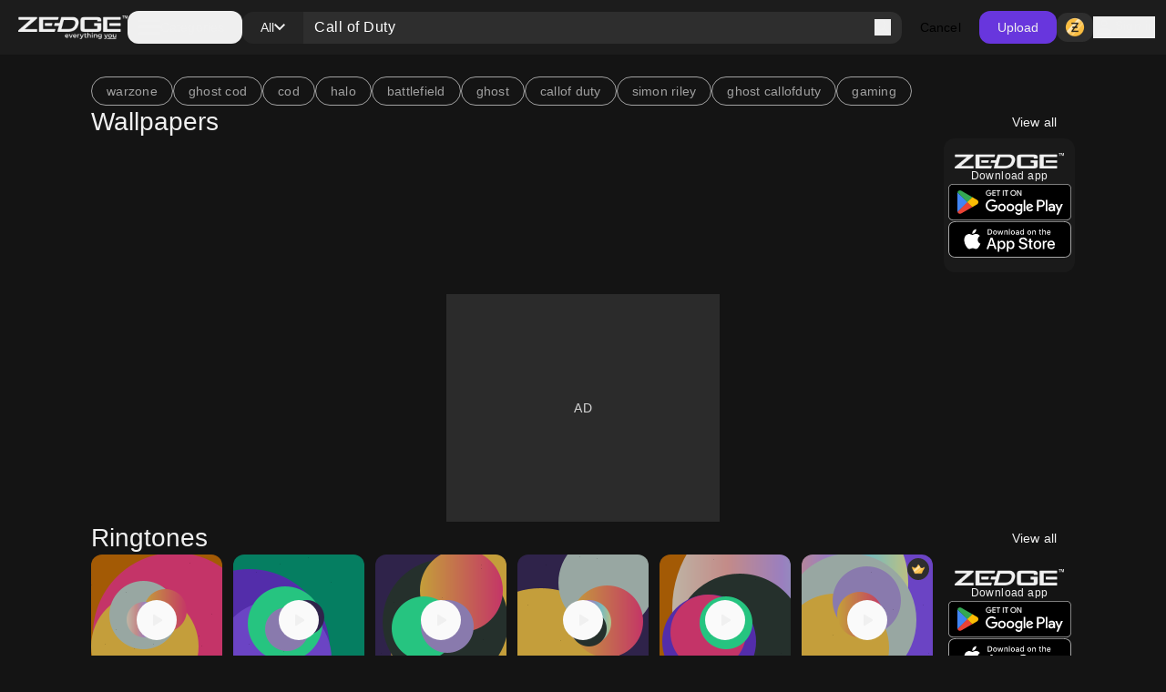

--- FILE ---
content_type: application/javascript; charset=UTF-8
request_url: https://www.zedge.net/_next/static/chunks/4535.e5b51d6e61777eef.js
body_size: 3728
content:
"use strict";(self.webpackChunk_N_E=self.webpackChunk_N_E||[]).push([[4535],{94535:(C,l,s)=>{s.r(l),s.d(l,{default:()=>L});var t=s(26545);let L=C=>{let{className:l}=C;return(0,t.jsxs)("svg",{className:l,width:"90",height:"19",viewBox:"0 0 90 19",fill:"none",xmlns:"http://www.w3.org/2000/svg",children:[(0,t.jsxs)("g",{clipPath:"url(#clip0_3379_7201)",children:[(0,t.jsx)("path",{d:"M88.3803 8.53581L86.7165 12.8333H86.6666L84.9307 8.53581H83.3612L85.9622 14.5433L84.4759 17.8846H86.0011L90.0108 8.53581H88.3803ZM76.6228 4.96956H75.1698V14.8808H76.6228V4.96956ZM71.1545 4.96956H67.6605V14.8808H69.1247V11.1289H71.1601C71.5704 11.1432 71.9795 11.0746 72.3635 10.9272C72.7475 10.7798 73.0988 10.5565 73.3971 10.2702C73.6953 9.98396 73.9345 9.64047 74.1007 9.25969C74.267 8.87891 74.3571 8.46842 74.3656 8.05206C74.3571 7.63496 74.2669 7.22374 74.1003 6.84228C73.9338 6.46082 73.6942 6.11671 73.3954 5.82994C73.0967 5.54316 72.7448 5.31943 72.3601 5.17173C71.9754 5.02404 71.5656 4.95532 71.1545 4.96956ZM71.1933 9.74519H69.1247V6.37019H71.1989C71.6401 6.37019 72.0633 6.54798 72.3754 6.86444C72.6874 7.18091 72.8627 7.61013 72.8627 8.05769C72.8627 8.50524 72.6874 8.93446 72.3754 9.25093C72.0633 9.5674 71.6401 9.74519 71.1989 9.74519H71.1933ZM80.2055 8.32206C79.6733 8.29109 79.1437 8.41829 78.6817 8.68806C78.2197 8.95782 77.8453 9.35844 77.6045 9.84081L78.9022 10.4033C79.0308 10.1648 79.2253 9.96964 79.4617 9.84172C79.6982 9.71381 79.9664 9.65875 80.2333 9.68331C80.4165 9.66469 80.6016 9.68299 80.7779 9.73716C80.9541 9.79133 81.1181 9.88031 81.2604 9.99897C81.4026 10.1176 81.5203 10.2636 81.6067 10.4286C81.6932 10.5936 81.7466 10.7742 81.7639 10.9602V11.0614C81.299 10.8063 80.7786 10.6729 80.2499 10.6733C78.8579 10.6733 77.4381 11.4496 77.4381 12.9233C77.4381 14.2508 78.575 15.1058 79.8617 15.1058C80.2278 15.1294 80.5934 15.0519 80.9196 14.8815C81.2458 14.7111 81.5203 14.4543 81.714 14.1383H81.7695V14.9033H83.1893V11.0896C83.1893 9.32894 81.8915 8.35019 80.2166 8.35019L80.2055 8.32206ZM80.0336 13.7558C79.5567 13.7558 78.8911 13.5083 78.8911 12.9121C78.8911 12.1471 79.7175 11.8546 80.4385 11.8546C80.9035 11.8419 81.3633 11.9566 81.7695 12.1864C81.7159 12.6166 81.5106 13.0125 81.1915 13.301C80.8724 13.5895 80.4611 13.7511 80.0336 13.7558ZM27.4467 15.0946C26.0667 15.0992 24.7404 14.5521 23.7553 13.5719C22.7701 12.5917 22.2055 11.2572 22.1836 9.85769C22.2055 8.45815 22.7701 7.12371 23.7553 6.14349C24.7404 5.16326 26.0667 4.6162 27.4467 4.62081C28.1043 4.60971 28.7575 4.73185 29.3679 4.98009C29.9784 5.22832 30.5338 5.59766 31.0017 6.06644L29.9979 7.07331C29.317 6.39666 28.3999 6.02056 27.4467 6.02706C26.4509 6.02706 25.4959 6.42827 24.7918 7.14244C24.0877 7.8566 23.6921 8.82521 23.6921 9.83519C23.6921 10.8452 24.0877 11.8138 24.7918 12.5279C25.4959 13.2421 26.4509 13.6433 27.4467 13.6433C27.9313 13.6635 28.4147 13.5803 28.8656 13.3991C29.3165 13.2179 29.7249 12.9428 30.0644 12.5914C30.5158 12.0979 30.7877 11.4629 30.8353 10.7914H27.4467V9.40206H32.2163C32.2683 9.69718 32.2924 9.99667 32.2884 10.2964C32.3363 11.5416 31.8955 12.7553 31.0627 13.6714C30.5925 14.1532 30.0274 14.5289 29.4043 14.7741C28.7813 15.0194 28.1142 15.1285 27.4467 15.0946ZM39.6645 11.7196C39.6827 12.1695 39.6111 12.6185 39.4538 13.0397C39.2966 13.4608 39.0571 13.8454 38.7497 14.1703C38.4422 14.4952 38.0732 14.7537 37.6648 14.9303C37.2564 15.1068 36.8169 15.1979 36.373 15.1979C35.929 15.1979 35.4896 15.1068 35.0811 14.9303C34.6727 14.7537 34.3037 14.4952 33.9962 14.1703C33.6888 13.8454 33.4493 13.4608 33.2921 13.0397C33.1349 12.6185 33.0632 12.1695 33.0814 11.7196C33.0632 11.2696 33.1349 10.8206 33.2921 10.3994C33.4493 9.9783 33.6888 9.59373 33.9962 9.26884C34.3037 8.94396 34.6727 8.68545 35.0811 8.50886C35.4896 8.33228 35.929 8.24125 36.373 8.24125C36.8169 8.24125 37.2564 8.33228 37.6648 8.50886C38.0732 8.68545 38.4422 8.94396 38.7497 9.26884C39.0571 9.59373 39.2966 9.9783 39.4538 10.3994C39.6111 10.8206 39.6827 11.2696 39.6645 11.7196ZM38.2225 11.7196C38.247 11.4583 38.2174 11.1947 38.1355 10.9456C38.0537 10.6966 37.9215 10.4677 37.7474 10.2735C37.5733 10.0793 37.361 9.92421 37.1244 9.81806C36.8877 9.7119 36.6317 9.65706 36.373 9.65706C36.1142 9.65706 35.8582 9.7119 35.6215 9.81806C35.3849 9.92421 35.1727 10.0793 34.9985 10.2735C34.8244 10.4677 34.6922 10.6966 34.6104 10.9456C34.5285 11.1947 34.4989 11.4583 34.5234 11.7196C34.4989 11.9809 34.5285 12.2445 34.6104 12.4935C34.6922 12.7425 34.8244 12.9714 34.9985 13.1656C35.1727 13.3598 35.3849 13.5149 35.6215 13.6211C35.8582 13.7272 36.1142 13.7821 36.373 13.7821C36.6317 13.7821 36.8877 13.7272 37.1244 13.6211C37.361 13.5149 37.5733 13.3598 37.7474 13.1656C37.9215 12.9714 38.0537 12.7425 38.1355 12.4935C38.2174 12.2445 38.247 11.9809 38.2225 11.7196ZM47.0406 11.7196C47.0406 12.6042 46.6941 13.4527 46.0774 14.0782C45.4606 14.7038 44.6241 15.0552 43.7519 15.0552C42.8796 15.0552 42.0431 14.7038 41.4264 14.0782C40.8096 13.4527 40.4631 12.6042 40.4631 11.7196C40.4631 10.8349 40.8096 9.98647 41.4264 9.36092C42.0431 8.73537 42.8796 8.38394 43.7519 8.38394C44.6241 8.38394 45.4606 8.73537 46.0774 9.36092C46.6941 9.98647 47.0406 10.8349 47.0406 11.7196ZM45.6042 11.7196C45.6287 11.4583 45.5991 11.1947 45.5172 10.9456C45.4354 10.6966 45.3032 10.4677 45.1291 10.2735C44.9549 10.0793 44.7427 9.92421 44.5061 9.81806C44.2694 9.7119 44.0134 9.65706 43.7546 9.65706C43.4959 9.65706 43.2399 9.7119 43.0032 9.81806C42.7666 9.92421 42.5544 10.0793 42.3802 10.2735C42.2061 10.4677 42.0739 10.6966 41.9921 10.9456C41.9102 11.1947 41.8806 11.4583 41.9051 11.7196C41.8806 11.9809 41.9102 12.2445 41.9921 12.4935C42.0739 12.7425 42.2061 12.9714 42.3802 13.1656C42.5544 13.3598 42.7666 13.5149 43.0032 13.6211C43.2399 13.7272 43.4959 13.7821 43.7546 13.7821C44.0134 13.7821 44.2694 13.7272 44.5061 13.6211C44.7427 13.5149 44.9549 13.3598 45.1291 13.1656C45.3032 12.9714 45.4354 12.7425 45.5172 12.4935C45.5991 12.2445 45.6287 11.9809 45.6042 11.7196ZM54.2393 8.55269V14.6108C54.2393 17.0971 52.7807 18.1208 51.0615 18.1208C50.4313 18.1262 49.8136 17.9421 49.2865 17.5917C48.7594 17.2413 48.3465 16.7403 48.0999 16.1521L49.3588 15.5896C49.4894 15.933 49.7169 16.2298 50.0128 16.4428C50.3087 16.6559 50.6599 16.7759 51.0226 16.7877C52.1318 16.7877 52.8084 16.0958 52.8084 14.8077V14.3239H52.753C52.5354 14.5701 52.2685 14.7663 51.97 14.8992C51.6716 15.0321 51.3486 15.0987 51.0226 15.0946C50.1401 15.0946 49.2937 14.739 48.6697 14.106C48.0456 13.4731 47.6951 12.6147 47.6951 11.7196C47.6951 10.8245 48.0456 9.96601 48.6697 9.33308C49.2937 8.70014 50.1401 8.34456 51.0226 8.34456C51.3507 8.33724 51.6766 8.40064 51.9787 8.53058C52.2808 8.66051 52.5523 8.85402 52.7752 9.09831H52.8306V8.53581H54.2393V8.55269ZM52.9471 11.7364C52.9675 11.4819 52.9372 11.2257 52.8581 10.9832C52.779 10.7408 52.6527 10.5169 52.4866 10.3248C52.3206 10.1328 52.1182 9.97659 51.8915 9.86542C51.6648 9.75425 51.4183 9.69041 51.1668 9.67769C50.9104 9.6863 50.6583 9.74669 50.4251 9.85531C50.192 9.96394 49.9825 10.1186 49.809 10.3103C49.6355 10.502 49.5014 10.7269 49.4146 10.9717C49.3278 11.2166 49.29 11.4766 49.3034 11.7364C49.2915 11.9945 49.3305 12.2525 49.4182 12.4951C49.5059 12.7377 49.6405 12.9601 49.8141 13.1492C49.9877 13.3383 50.1967 13.4904 50.429 13.5965C50.6613 13.7026 50.9122 13.7606 51.1668 13.7671C51.4168 13.7572 51.6623 13.6963 51.8885 13.5879C52.1147 13.4795 52.3171 13.3259 52.4833 13.1363C52.6496 12.9466 52.7763 12.7249 52.856 12.4843C52.9357 12.2438 52.9667 11.9894 52.9471 11.7364ZM56.8071 4.98081V14.8864H55.3429V4.98081H56.8071ZM62.5749 12.8333L63.7174 13.5983C63.4123 14.06 62.9996 14.4381 62.5159 14.6992C62.0321 14.9602 61.4923 15.096 60.9444 15.0946C60.5085 15.1009 60.0759 15.0174 59.6727 14.8493C59.2696 14.6811 58.9042 14.4317 58.5989 14.1162C58.2935 13.8007 58.0544 13.4256 57.8961 13.0137C57.7378 12.6017 57.6635 12.1615 57.6778 11.7196C57.6129 10.9599 57.8259 10.2025 58.2761 9.59185C58.7264 8.98119 59.3825 8.55994 60.1193 8.40839C60.8561 8.25684 61.6222 8.38559 62.2714 8.7701C62.9207 9.15461 63.4077 9.76798 63.6397 10.4933L63.7895 10.8814L59.3527 12.7433C59.4909 13.0585 59.7191 13.3244 60.0077 13.5069C60.2963 13.6894 60.6322 13.78 60.9721 13.7671C61.2954 13.7619 61.6121 13.6735 61.8924 13.5102C62.1728 13.3469 62.4076 13.1139 62.5749 12.8333ZM59.0754 11.6183L62.0591 10.3696C61.9436 10.1403 61.7644 9.95045 61.5436 9.82348C61.3228 9.6965 61.0701 9.63799 60.8168 9.65519C60.5747 9.66593 60.337 9.7255 60.1178 9.83041C59.8986 9.93533 59.7022 10.0835 59.5401 10.2663C59.378 10.449 59.2534 10.6627 59.1736 10.8949C59.0938 11.127 59.0604 11.3729 59.0754 11.6183Z",fill:"white"}),(0,t.jsx)("path",{d:"M7.5091 9.55957L0.0664062 17.4683C0.149978 17.7687 0.300168 18.0458 0.505495 18.2783C0.710822 18.5109 0.965851 18.6927 1.25108 18.8099C1.53632 18.9272 1.84421 18.9767 2.15121 18.9548C2.45821 18.9328 2.75621 18.84 3.02241 18.6833L11.3968 13.8458L7.5091 9.55957Z",fill:"#EA4335"}),(0,t.jsx)("path",{d:"M15.0357 8.21581L11.4142 6.11206L7.33789 9.74019L11.4308 13.8352L15.0246 11.7539C15.343 11.5849 15.6097 11.3306 15.7957 11.0188C15.9818 10.7069 16.0802 10.3494 16.0802 9.98487C16.0802 9.62037 15.9818 9.26281 15.7957 8.95097C15.6097 8.63912 15.343 8.38489 15.0246 8.21581H15.0357Z",fill:"#FBBC04"}),(0,t.jsx)("path",{d:"M0.0665735 2.4613C0.021584 2.62999 -0.000801085 2.80406 2.18909e-05 2.9788V16.9513C0.00047188 17.126 0.0228354 17.2999 0.0665735 17.4688L7.76438 9.76255L0.0665735 2.4613Z",fill:"#4285F4"}),(0,t.jsx)("path",{d:"M7.56456 9.96497L11.4135 6.11184L3.05014 1.25184C2.73551 1.06495 2.37766 0.965964 2.01304 0.96497C1.57268 0.964085 1.14411 1.10927 0.792667 1.37838C0.44122 1.6475 0.186174 2.02579 0.0664062 2.45559L7.56456 9.96497Z",fill:"#34A853"})]}),(0,t.jsx)("defs",{children:(0,t.jsx)("clipPath",{id:"clip0_3379_7201",children:(0,t.jsx)("rect",{width:"90",height:"18",fill:"white",transform:"translate(0 0.964966)"})})})]})}}}]);

--- FILE ---
content_type: application/javascript; charset=UTF-8
request_url: https://www.zedge.net/_next/static/chunks/7342-4c1a318cc00f4bb1.js
body_size: 4084
content:
"use strict";(self.webpackChunk_N_E=self.webpackChunk_N_E||[]).push([[7342],{72957:(t,e,s)=>{s.d(e,{PL:()=>i,RQ:()=>o,rB:()=>u});var r=s(47810);function i(t){return{onFetch:(e,s)=>{let i=async()=>{let s;let i=e.options,u=e.fetchOptions?.meta?.fetchMore?.direction,o=e.state.data?.pages||[],h=e.state.data?.pageParams||[],c=!1,l=t=>{Object.defineProperty(t,"signal",{enumerable:!0,get:()=>(e.signal.aborted?c=!0:e.signal.addEventListener("abort",()=>{c=!0}),e.signal)})},d=e.options.queryFn&&e.options.queryFn!==r.hT?e.options.queryFn:()=>Promise.reject(Error(`Missing queryFn: '${e.options.queryHash}'`)),p=async(t,s,i)=>{if(c)return Promise.reject();if(null==s&&t.pages.length)return Promise.resolve(t);let n={queryKey:e.queryKey,pageParam:s,direction:i?"backward":"forward",meta:e.options.meta};l(n);let a=await d(n),{maxPages:u}=e.options,o=i?r.ZZ:r.y9;return{pages:o(t.pages,a,u),pageParams:o(t.pageParams,s,u)}};if(u&&o.length){let t="backward"===u,e={pages:o,pageParams:h},r=(t?a:n)(i,e);s=await p(e,r,t)}else{s=await p({pages:[],pageParams:[]},h[0]??i.initialPageParam);let e=t??o.length;for(let t=1;t<e;t++){let t=n(i,s);s=await p(s,t)}}return s};e.options.persister?e.fetchFn=()=>e.options.persister?.(i,{queryKey:e.queryKey,meta:e.options.meta,signal:e.signal},s):e.fetchFn=i}}}function n(t,{pages:e,pageParams:s}){let r=e.length-1;return t.getNextPageParam(e[r],e,s[r],s)}function a(t,{pages:e,pageParams:s}){return t.getPreviousPageParam?.(e[0],e,s[0],s)}function u(t,e){return!!e&&null!=n(t,e)}function o(t,e){return!!e&&!!t.getPreviousPageParam&&null!=a(t,e)}},70029:(t,e,s)=>{s.d(e,{z:()=>n});var r=s(89273),i=s(72957),n=class extends r.${constructor(t,e){super(t,e)}bindMethods(){super.bindMethods(),this.fetchNextPage=this.fetchNextPage.bind(this),this.fetchPreviousPage=this.fetchPreviousPage.bind(this)}setOptions(t,e){super.setOptions({...t,behavior:(0,i.PL)()},e)}getOptimisticResult(t){return t.behavior=(0,i.PL)(),super.getOptimisticResult(t)}fetchNextPage(t){return this.fetch({...t,meta:{fetchMore:{direction:"forward"}}})}fetchPreviousPage(t){return this.fetch({...t,meta:{fetchMore:{direction:"backward"}}})}createResult(t,e){let{state:s}=t,r=super.createResult(t,e),{isFetching:n,isRefetching:a}=r,u=n&&s.fetchMeta?.fetchMore?.direction==="forward",o=n&&s.fetchMeta?.fetchMore?.direction==="backward";return{...r,fetchNextPage:this.fetchNextPage,fetchPreviousPage:this.fetchPreviousPage,hasNextPage:(0,i.rB)(e,s.data),hasPreviousPage:(0,i.RQ)(e,s.data),isFetchingNextPage:u,isFetchingPreviousPage:o,isRefetching:a&&!u&&!o}}}},78062:(t,e,s)=>{s.d(e,{$:()=>u,s:()=>a});var r=s(83487),i=s(41718),n=s(44182),a=class extends i.k{#t;#e;#s;constructor(t){super(),this.mutationId=t.mutationId,this.#e=t.mutationCache,this.#t=[],this.state=t.state||u(),this.setOptions(t.options),this.scheduleGc()}setOptions(t){this.options=t,this.updateGcTime(this.options.gcTime)}get meta(){return this.options.meta}addObserver(t){this.#t.includes(t)||(this.#t.push(t),this.clearGcTimeout(),this.#e.notify({type:"observerAdded",mutation:this,observer:t}))}removeObserver(t){this.#t=this.#t.filter(e=>e!==t),this.scheduleGc(),this.#e.notify({type:"observerRemoved",mutation:this,observer:t})}optionalRemove(){this.#t.length||("pending"===this.state.status?this.scheduleGc():this.#e.remove(this))}continue(){return this.#s?.continue()??this.execute(this.state.variables)}async execute(t){this.#s=(0,n.II)({fn:()=>this.options.mutationFn?this.options.mutationFn(t):Promise.reject(Error("No mutationFn found")),onFail:(t,e)=>{this.#r({type:"failed",failureCount:t,error:e})},onPause:()=>{this.#r({type:"pause"})},onContinue:()=>{this.#r({type:"continue"})},retry:this.options.retry??0,retryDelay:this.options.retryDelay,networkMode:this.options.networkMode,canRun:()=>this.#e.canRun(this)});let e="pending"===this.state.status,s=!this.#s.canStart();try{if(!e){this.#r({type:"pending",variables:t,isPaused:s}),await this.#e.config.onMutate?.(t,this);let e=await this.options.onMutate?.(t);e!==this.state.context&&this.#r({type:"pending",context:e,variables:t,isPaused:s})}let r=await this.#s.start();return await this.#e.config.onSuccess?.(r,t,this.state.context,this),await this.options.onSuccess?.(r,t,this.state.context),await this.#e.config.onSettled?.(r,null,this.state.variables,this.state.context,this),await this.options.onSettled?.(r,null,t,this.state.context),this.#r({type:"success",data:r}),r}catch(e){try{throw await this.#e.config.onError?.(e,t,this.state.context,this),await this.options.onError?.(e,t,this.state.context),await this.#e.config.onSettled?.(void 0,e,this.state.variables,this.state.context,this),await this.options.onSettled?.(void 0,e,t,this.state.context),e}finally{this.#r({type:"error",error:e})}}finally{this.#e.runNext(this)}}#r(t){this.state=(e=>{switch(t.type){case"failed":return{...e,failureCount:t.failureCount,failureReason:t.error};case"pause":return{...e,isPaused:!0};case"continue":return{...e,isPaused:!1};case"pending":return{...e,context:t.context,data:void 0,failureCount:0,failureReason:null,error:null,isPaused:t.isPaused,status:"pending",variables:t.variables,submittedAt:Date.now()};case"success":return{...e,data:t.data,failureCount:0,failureReason:null,error:null,status:"success",isPaused:!1};case"error":return{...e,data:void 0,error:t.error,failureCount:e.failureCount+1,failureReason:t.error,isPaused:!1,status:"error"}}})(this.state),r.j.batch(()=>{this.#t.forEach(e=>{e.onMutationUpdate(t)}),this.#e.notify({mutation:this,type:"updated",action:t})})}};function u(){return{context:void 0,data:void 0,error:null,failureCount:0,failureReason:null,isPaused:!1,status:"idle",variables:void 0,submittedAt:0}}},58994:(t,e,s)=>{s.d(e,{HydrationBoundary:()=>a});var r=s(92309);function i(t,e,s){if("object"!=typeof e||null===e)return;let r=t.getMutationCache(),i=t.getQueryCache(),n=e.mutations||[],a=e.queries||[];n.forEach(({state:e,...i})=>{r.build(t,{...s?.defaultOptions?.mutations,...i},e)}),a.forEach(({queryKey:e,state:r,queryHash:n,meta:a})=>{let u=i.get(n);if(u){if(u.state.dataUpdatedAt<r.dataUpdatedAt){let{fetchStatus:t,...e}=r;u.setState(e)}return}i.build(t,{...s?.defaultOptions?.queries,queryKey:e,queryHash:n,meta:a},{...r,fetchStatus:"idle"})})}var n=s(445),a=t=>{let{children:e,options:s={},state:a,queryClient:u}=t,o=(0,n.useQueryClient)(u),[h,c]=r.useState(),l=r.useRef(s);return l.current=s,r.useMemo(()=>{if(a){if("object"!=typeof a)return;let t=o.getQueryCache(),e=a.queries||[],s=[],r=[];for(let i of e){let e=t.get(i.queryHash);if(e){let t=i.state.dataUpdatedAt>e.state.dataUpdatedAt,s=null==h?void 0:h.find(t=>t.queryHash===i.queryHash);t&&(!s||i.state.dataUpdatedAt>s.state.dataUpdatedAt)&&r.push(i)}else s.push(i)}s.length>0&&i(o,{queries:s},l.current),r.length>0&&c(t=>t?[...t,...r]:r)}},[o,h,a]),r.useEffect(()=>{h&&(i(o,{queries:h},l.current),c(void 0))},[o,h]),e}},3340:(t,e,s)=>{s.d(e,{useInfiniteQuery:()=>n});var r=s(70029),i=s(12991);function n(t,e){return(0,i.t)(t,r.z,e)}},71080:(t,e,s)=>{s.d(e,{useIsFetching:()=>a});var r=s(92309),i=s(83487),n=s(445);function a(t,e){let s=(0,n.useQueryClient)(e),a=s.getQueryCache();return r.useSyncExternalStore(r.useCallback(t=>a.subscribe(i.j.batchCalls(t)),[a]),()=>s.isFetching(t),()=>s.isFetching(t))}},99751:(t,e,s)=>{s.d(e,{useMutation:()=>l});var r=s(92309),i=s(78062),n=s(83487),a=s(72328),u=s(47810),o=class extends a.Q{#i;#n=void 0;#a;#u;constructor(t,e){super(),this.#i=t,this.setOptions(e),this.bindMethods(),this.#o()}bindMethods(){this.mutate=this.mutate.bind(this),this.reset=this.reset.bind(this)}setOptions(t){let e=this.options;this.options=this.#i.defaultMutationOptions(t),(0,u.f8)(this.options,e)||this.#i.getMutationCache().notify({type:"observerOptionsUpdated",mutation:this.#a,observer:this}),e?.mutationKey&&this.options.mutationKey&&(0,u.EN)(e.mutationKey)!==(0,u.EN)(this.options.mutationKey)?this.reset():this.#a?.state.status==="pending"&&this.#a.setOptions(this.options)}onUnsubscribe(){this.hasListeners()||this.#a?.removeObserver(this)}onMutationUpdate(t){this.#o(),this.#h(t)}getCurrentResult(){return this.#n}reset(){this.#a?.removeObserver(this),this.#a=void 0,this.#o(),this.#h()}mutate(t,e){return this.#u=e,this.#a?.removeObserver(this),this.#a=this.#i.getMutationCache().build(this.#i,this.options),this.#a.addObserver(this),this.#a.execute(t)}#o(){let t=this.#a?.state??(0,i.$)();this.#n={...t,isPending:"pending"===t.status,isSuccess:"success"===t.status,isError:"error"===t.status,isIdle:"idle"===t.status,mutate:this.mutate,reset:this.reset}}#h(t){n.j.batch(()=>{if(this.#u&&this.hasListeners()){let e=this.#n.variables,s=this.#n.context;t?.type==="success"?(this.#u.onSuccess?.(t.data,e,s),this.#u.onSettled?.(t.data,null,e,s)):t?.type==="error"&&(this.#u.onError?.(t.error,e,s),this.#u.onSettled?.(void 0,t.error,e,s))}this.listeners.forEach(t=>{t(this.#n)})})}},h=s(445),c=s(37114);function l(t,e){let s=(0,h.useQueryClient)(e),[i]=r.useState(()=>new o(s,t));r.useEffect(()=>{i.setOptions(t)},[i,t]);let a=r.useSyncExternalStore(r.useCallback(t=>i.subscribe(n.j.batchCalls(t)),[i]),()=>i.getCurrentResult(),()=>i.getCurrentResult()),u=r.useCallback((t,e)=>{i.mutate(t,e).catch(c.l)},[i]);if(a.error&&(0,c.G)(i.options.throwOnError,[a.error]))throw a.error;return{...a,mutate:u,mutateAsync:a.mutate}}},38124:(t,e,s)=>{s.d(e,{useIsMutating:()=>u,useMutationState:()=>h});var r=s(92309),i=s(47810),n=s(83487),a=s(445);function u(t,e){let s=(0,a.useQueryClient)(e);return h({filters:{...t,status:"pending"}},s).length}function o(t,e){return t.findAll(e.filters).map(t=>e.select?e.select(t):t.state)}function h(){let t=arguments.length>0&&void 0!==arguments[0]?arguments[0]:{},e=arguments.length>1?arguments[1]:void 0,s=(0,a.useQueryClient)(e).getMutationCache(),u=r.useRef(t),h=r.useRef();return h.current||(h.current=o(s,t)),r.useEffect(()=>{u.current=t}),r.useSyncExternalStore(r.useCallback(t=>s.subscribe(()=>{let e=(0,i.BH)(h.current,o(s,u.current));h.current!==e&&(h.current=e,n.j.schedule(t))}),[s]),()=>h.current,()=>h.current)}},78009:(t,e,s)=>{s.d(e,{useQueries:()=>b});var r=s(92309),i=s(83487),n=s(89273),a=s(72328),u=s(47810);function o(t,e){return t.filter(t=>!e.includes(t))}var h=class extends a.Q{#i;#c;#l;#t;#d;#p;#f;constructor(t,e,s){super(),this.#i=t,this.#l=[],this.#t=[],this.#c=[],this.setQueries(e)}onSubscribe(){1===this.listeners.size&&this.#t.forEach(t=>{t.subscribe(e=>{this.#b(t,e)})})}onUnsubscribe(){this.listeners.size||this.destroy()}destroy(){this.listeners=new Set,this.#t.forEach(t=>{t.destroy()})}setQueries(t,e,s){this.#l=t,i.j.batch(()=>{let t=this.#t,e=this.#m(this.#l);e.forEach(t=>t.observer.setOptions(t.defaultedQueryOptions,s));let r=e.map(t=>t.observer),i=r.map(t=>t.getCurrentResult()),n=r.some((e,s)=>e!==t[s]);(t.length!==r.length||n)&&(this.#t=r,this.#c=i,this.hasListeners()&&(o(t,r).forEach(t=>{t.destroy()}),o(r,t).forEach(t=>{t.subscribe(e=>{this.#b(t,e)})}),this.#h()))})}getCurrentResult(){return this.#c}getQueries(){return this.#t.map(t=>t.getCurrentQuery())}getObservers(){return this.#t}getOptimisticResult(t,e){let s=this.#m(t),r=s.map(t=>t.observer.getOptimisticResult(t.defaultedQueryOptions));return[r,t=>this.#y(t??r,e),()=>s.map((t,e)=>{let i=r[e];return t.defaultedQueryOptions.notifyOnChangeProps?i:t.observer.trackResult(i,t=>{s.forEach(e=>{e.observer.trackProp(t)})})})]}#y(t,e){return e?(this.#d&&this.#c===this.#f&&e===this.#p||(this.#p=e,this.#f=this.#c,this.#d=(0,u.BH)(this.#d,e(t))),this.#d):t}#m(t){let e=new Map(this.#t.map(t=>[t.options.queryHash,t])),s=t.map(t=>this.#i.defaultQueryOptions(t)),r=s.flatMap(t=>{let s=e.get(t.queryHash);return null!=s?[{defaultedQueryOptions:t,observer:s}]:[]}),i=new Set(r.map(t=>t.defaultedQueryOptions.queryHash)),a=s.filter(t=>!i.has(t.queryHash)),u=t=>{let e=this.#i.defaultQueryOptions(t);return this.#t.find(t=>t.options.queryHash===e.queryHash)??new n.$(this.#i,e)},o=a.map(t=>({defaultedQueryOptions:t,observer:u(t)}));return r.concat(o).sort((t,e)=>s.indexOf(t.defaultedQueryOptions)-s.indexOf(e.defaultedQueryOptions))}#b(t,e){let s=this.#t.indexOf(t);-1!==s&&(this.#c=function(t,e,s){let r=t.slice(0);return r[e]=s,r}(this.#c,s,e),this.#h())}#h(){i.j.batch(()=>{this.listeners.forEach(t=>{t(this.#c)})})}},c=s(445),l=s(63870),d=s(80824),p=s(21192),f=s(92161);function b(t,e){let{queries:s,...a}=t,u=(0,c.useQueryClient)(e),o=(0,l.useIsRestoring)(),b=(0,d.useQueryErrorResetBoundary)(),m=r.useMemo(()=>s.map(t=>{let e=u.defaultQueryOptions(t);return e._optimisticResults=o?"isRestoring":"optimistic",e}),[s,u,o]);m.forEach(t=>{(0,f.tu)(t),(0,p.LJ)(t,b)}),(0,p.wZ)(b);let[y]=r.useState(()=>new h(u,m,a)),[g,v,C]=y.getOptimisticResult(m,a.combine);r.useSyncExternalStore(r.useCallback(t=>o?()=>void 0:y.subscribe(i.j.batchCalls(t)),[y,o]),()=>y.getCurrentResult(),()=>y.getCurrentResult()),r.useEffect(()=>{y.setQueries(m,a,{listeners:!1})},[m,a,y]);let O=g.some((t,e)=>(0,f.EU)(m[e],t))?g.flatMap((t,e)=>{let s=m[e];if(s){let e=new n.$(u,s);if((0,f.EU)(s,t))return(0,f.iL)(s,e,b);(0,f.nE)(t,o)&&(0,f.iL)(s,e,b)}return[]}):[];if(O.length>0)throw Promise.all(O);let R=g.find((t,e)=>{let s=m[e];return s&&(0,p.$1)({result:t,errorResetBoundary:b,throwOnError:s.throwOnError,query:u.getQueryCache().get(s.queryHash)})});if(null==R?void 0:R.error)throw R.error;return v(C())}},21176:(t,e,s)=>{s.d(e,{useSuspenseInfiniteQuery:()=>a});var r=s(70029),i=s(12991),n=s(92161);function a(t,e){return(0,i.t)({...t,enabled:!0,suspense:!0,throwOnError:n.R3},r.z,e)}},63604:(t,e,s)=>{s.d(e,{useSuspenseQueries:()=>n});var r=s(78009),i=s(92161);function n(t,e){return(0,r.useQueries)({...t,queries:t.queries.map(t=>({...t,suspense:!0,throwOnError:i.R3,enabled:!0,placeholderData:void 0}))},e)}},8772:(t,e,s)=>{s.d(e,{useSuspenseQuery:()=>a});var r=s(89273),i=s(12991),n=s(92161);function a(t,e){return(0,i.t)({...t,enabled:!0,suspense:!0,throwOnError:n.R3,placeholderData:void 0},r.$,e)}}}]);